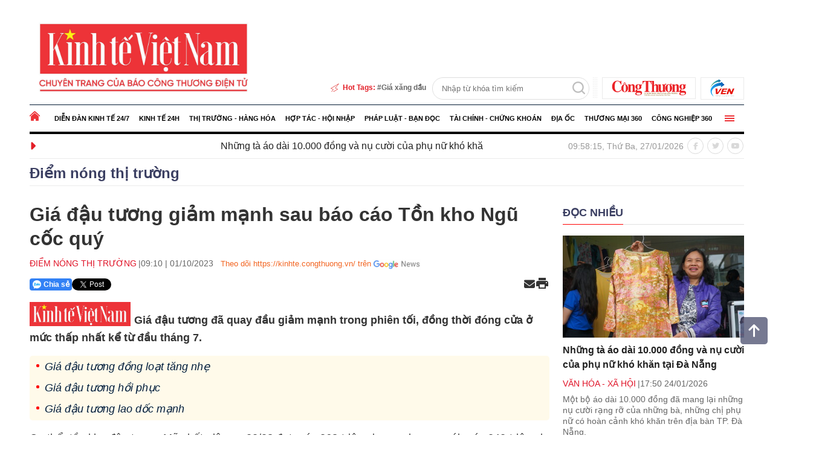

--- FILE ---
content_type: text/html; charset=utf-8
request_url: https://kinhte.congthuong.vn/gia-dau-tuong-giam-manh-sau-bao-cao-ton-kho-ngu-coc-quy-275679.html
body_size: 22275
content:
<!DOCTYPE html><html><head><meta charset="utf-8"><meta content="width=device-width, initial-scale=1, minimum-scale=1, maximum-scale=5, user-scalable=1" name="viewport" /><title>Gi&#225; đậu tương giảm mạnh sau b&#225;o c&#225;o Tồn kho Ngũ cốc qu&#253;</title><title>Giá đậu tương giảm mạnh sau báo cáo Tồn kho Ngũ cốc quý </title><meta http-equiv="REFRESH" content="1800" /><link rel="dns-prefetch" href="https://delivery.congthuong.vn"><link rel="dns-prefetch" href="https://track.congthuong.vn"><link rel="dns-prefetch" href="https://cdn-i2.congthuong.vn"><link rel="dns-prefetch" href="https://cdn-v.congthuong.vn"><link rel="dns-prefetch" href="//www.google-analytics.com" /><link rel="dns-prefetch" href="//www.googletagmanager.com" /><meta name="description" content="Giá đậu tương đã quay đầu giảm mạnh trong phiên tối, đồng thời đóng cửa ở mức thấp nhất kể từ đầu tháng 7."><meta name="keywords" content="thị trường nông sản, Sở Giao dịch Hàng hóa Việt Nam, giá đậu tương, Giá đậu tương giảm mạnh, báo cáo Tồn kho Ngũ cốc quý"><meta name="news_keywords" content="thị trường nông sản, Sở Giao dịch Hàng hóa Việt Nam, giá đậu tương, Giá đậu tương giảm mạnh, báo cáo Tồn kho Ngũ cốc quý"><meta charset="utf-8"><meta content="width=device-width, initial-scale=1, minimum-scale=1, maximum-scale=5, user-scalable=1" name="viewport" /><meta name="tt_category_id" content="353" value="76" /><meta content="Báo Công Thương" property="og:site_name" /><link rel="canonical" href="https://kinhte.congthuong.vn/gia-dau-tuong-giam-manh-sau-bao-cao-ton-kho-ngu-coc-quy-275679.html" /><meta name="p:domain_verify" content="076ca939b2730d9b7a449b28d1b10dcc" /><meta property="fb:app_id" content="979009352473398" /><meta property="og:url" itemprop="url" content="https://kinhte.congthuong.vn/gia-dau-tuong-giam-manh-sau-bao-cao-ton-kho-ngu-coc-quy-275679.html" /><meta property="og:image:secure_url" itemprop="thumbnailUrl" content="https://cdn-i2.congthuong.vn/resize/sEvVqgDWsa-pZrM8YmSWCcUO8n-odiU59VCmtGZEzmo1/stores/news_dataimages/2023/102023/01/07/croped/thumbnail/dau-tuong1120231001074808.jpg" /><meta property="og:image" itemprop="thumbnailUrl" content="https://cdn-i2.congthuong.vn/resize/sEvVqgDWsa-pZrM8YmSWCcUO8n-odiU59VCmtGZEzmo1/stores/news_dataimages/2023/102023/01/07/croped/thumbnail/dau-tuong1120231001074808.jpg" /><meta property="og:image:width" content="600"><meta property="og:image:height" content="315"><meta content="Giá đậu tương giảm mạnh sau báo cáo Tồn kho Ngũ cốc quý" itemprop="headline" property="og:title" /><meta content="Giá đậu tương đã quay đầu giảm mạnh trong phiên tối, đồng thời đóng cửa ở mức thấp nhất kể từ đầu tháng 7." itemprop="description" property="og:description" /><meta content="article" property="og:type" /><meta property="fb:pages" content="162160003904301" /><meta content="news" itemprop="genre" name="medium" /><meta content="vi-VN" itemprop="inLanguage" /><meta content="Điểm nóng thị trường" itemprop="articleSection" /><meta content="Báo Công Thương" itemprop="sourceOrganization" name="source" /><meta content="2023-10-01T09:10:52" itemprop="datePublished" name="pubdate" /><meta content="2023-10-01T09:10:52" itemprop="dateModified" name="lastmod" /><meta content="2023-10-01T07:43:47" itemprop="dateCreated" /><meta property="dable:item_id" content="275679"><meta property="dable:image" content="https://cdn-i2.congthuong.vn/resize/RxD3AW_B_WECiREO-ivZfr8eQiDp9TgYN1v_E7Wbd2k7Wq8qVYswXQ2/stores/news_dataimages/2023/102023/01/07/croped/thumbnail/dau-tuong1120231001074808.jpg"><meta property="dable:author" content="Nguyễn Vy"><meta property="article:section" content="Điểm nóng thị trường"><meta property="article:published_time" content="2023-10-01T09:10:52"><meta name="copyright" content="Công Thương" /><meta name="author" content="Công Thương" /><meta name="robots" content="index, follow" /><meta name="google-site-verification" content="0Ph6eFQZQRH2FR4_oTtjkW1hhJQYkfaPS_7_lRvY5bY"><meta name="geo.region" content="VN-HN" /><meta name="geo.position" content="21.030624;105.782431" /><meta name="ICBM" content="21.030624, 105.782431" /><meta name="revisit-after" content="days"><link rel="alternate" href="https://kinhte.congthuong.vn/gia-dau-tuong-giam-manh-sau-bao-cao-ton-kho-ngu-coc-quy-275679.html" hreflang="vi-VN" /><meta name="twitter:card" value="summary"><meta name="twitter:url" content="https://kinhte.congthuong.vn/gia-dau-tuong-giam-manh-sau-bao-cao-ton-kho-ngu-coc-quy-275679.html"><meta name="twitter:title" content="Giá đậu tương giảm mạnh sau báo cáo Tồn kho Ngũ cốc quý"><meta name="twitter:description" content="Giá đậu tương đã quay đầu giảm mạnh trong phiên tối, đồng thời đóng cửa ở mức thấp nhất kể từ đầu tháng 7."><meta name="twitter:image" content="http://cdn-i2.congthuong.vn/resize/sEvVqgDWsa-pZrM8YmSWCcUO8n-odiU59VCmtGZEzmo1/stores/news_dataimages/2023/102023/01/07/croped/thumbnail/dau-tuong1120231001074808.jpg" /><meta name="twitter:site" content="@C&#244;ng Thương"><meta name="twitter:creator" content="@C&#244;ng Thương"><meta name="server_site" content="1"><script type="application/ld+json">        {"@context":"https://schema.org","@type":"NewsArticle","description":"Giá đậu tương đã quay đầu giảm mạnh trong phiên tối, đồng thời đóng cửa ở mức thấp nhất kể từ đầu tháng 7.","image":"https://cdn-i2.congthuong.vn/resize/th/stores/news_dataimages/2023/102023/01/07/croped/thumbnail/dau-tuong1120231001074808.jpg","author":{"@type":"Person","name":"Nguyễn Vy"},"dateModified":"2023-10-01T09:10:52+07:00","datePublished":"2023-10-01T09:10:52+07:00","headline":"Giá đậu tương giảm mạnh sau báo cáo Tồn kho Ngũ cốc quý","publisher":{"@type":"Organization","url":"https://kinhte.congthuong.vn"}}    </script><script type="application/ld+json">        {"@context":"https://schema.org","@type":"BreadcrumbList","itemListElement":[{"@type":"ListItem","item":{"@type":"Thing","@id":"https://kinhte.congthuong.vn","name":"Trang chủ"},"position":1},{"@type":"ListItem","item":{"@type":"Thing","@id":"https://kinhte.congthuong.vn/diem-nong-thi-truong-353.html","name":"Điểm nóng thị trường"},"position":2},{"@type":"ListItem","item":{"@type":"Thing","@id":"https://kinhte.congthuong.vn/thi-truong-hang-hoa-76.html","name":"Thị trường - Hàng hóa"},"position":3}]}    </script><script type="application/ld+json">{"@context":"https://schema.org","@type":"Organization","name":"Báo Công thương","sameAs":"https://www.facebook.com/baocongthuong","url":"https://kinhte.congthuong.vn","address":{"@type":"PostalAddress","addressCountry":"VN","addressLocality":"Hà Nội City","addressRegion":"Northeast","postalCode":"100000","streetAddress":"Tầng 10-11, Tòa nhà Bộ Công Thương, số 655 Phạm Văn Đồng, Nghĩa Đô, Hà Nội."},"contactPoint":{"@type":"ContactPoint","contactType":"Customer Service","telephone":"0243.936.6400"},"founder":{"@type":"Person","name":"Báo Công thương"},"foundingDate":2013,"logo":"https://cdn-i.congthuong.vn/Content/images/logo-congthuongvn.png"}</script><meta property="article:author" content="https://www.facebook.com/baocongthuong" /><meta property="article:publisher" content="https://www.facebook.com/baocongthuong"><meta name="area_id" value="2"><link rel="icon" href="/favicon/favicon.ico?v=3" type="image/x-icon" /><link rel="shortcut icon" href="/favicon/favicon.ico?v=3" type="image/x-icon" /><link rel="icon" sizes="16x16" href="/favicon/favicon-16x16.png?v=3" type="image/png" /><link rel="icon" sizes="32x32" href="/favicon/favicon-32x32.png?v=3" type="image/png" /><link rel="icon" sizes="96x96" href="/favicon/favicon-96x96.png?v=3" type="image/png" /><link rel="apple-touch-icon" href="/favicon/apple-icon-180x180.png?v=3" /><link rel="apple-touch-icon" sizes="57x57" href="/favicon/apple-icon-57x57.png?v=3" /><link rel="apple-touch-icon" sizes="60x60" href="/favicon/apple-icon-60x60.png?v=3" /><link rel="apple-touch-icon" sizes="72x72" href="/favicon/apple-icon-72x72.png?v=3" /><link rel="apple-touch-icon" sizes="76x76" href="/favicon/apple-icon-76x76.png?v=3" /><link rel="apple-touch-icon" sizes="114x114" href="/favicon/apple-icon-114x114.png?v=3" /><link rel="apple-touch-icon" sizes="120x120" href="/favicon/apple-icon-120x120.png?v=3" /><link rel="apple-touch-icon" sizes="144x144" href="/favicon/apple-icon-144x144.png?v=3" /><link rel="apple-touch-icon" sizes="152x152" href="/favicon/apple-icon-152x152.png?v=3" /><link rel="apple-touch-icon" sizes="180x180" href="/favicon/apple-icon-180x180.png?v=3" /><link rel="icon" sizes="192x192" href="/favicon/android-icon-192x192.png?v=3" /><meta name="msapplication-TileImage" content="/favicon/apple-icon-144x144.png?v=3" /><meta name="msapplication-TileColor" content="#ffffff" /><meta name="theme-color" content="#ffffff" /><script async src="https://www.googletagmanager.com/gtag/js?id=G-EJJCVZBKBE"></script><script>    window.dataLayer = window.dataLayer || [];    function gtag() { dataLayer.push(arguments); }    gtag('js', new Date());    gtag('config', 'G-EJJCVZBKBE');</script><script>var categoryId=null,metaTag=document.querySelector('meta[name="tt_category_id"]'),xhr;metaTag&&(categoryId=metaTag.getAttribute("content"));xhr=new XMLHttpRequest;let api_domain="https://sv.congthuong.vn",url=api_domain+"/NewsV2/GetAdsHeader?categoryId="+categoryId;xhr.open("Get",url,!0);xhr.setRequestHeader("Content-Type","application/x-www-form-urlencoded");xhr.onreadystatechange=function(){var r,u,i,n,t;if(xhr.readyState==4&&xhr.status==200&&(rs=JSON.parse(this.responseText),rs!=null&&rs.HeadValue))for(r=document.createElement("div"),r.innerHTML=rs.HeadValue,u=r.children,i=0;i<u.length;i++)n=u[i],n.tagName==="SCRIPT"?(t=document.createElement("script"),n.src?(t.src=n.src,t.async=!0):t.textContent=n.textContent,document.head.appendChild(t)):document.head.appendChild(n.cloneNode(!0))};xhr.send()</script><link rel="stylesheet" href="https://cdnjs.cloudflare.com/ajax/libs/font-awesome/6.6.0/css/all.min.css" integrity="sha512-Kc323vGBEqzTmouAECnVceyQqyqdsSiqLQISBL29aUW4U/M7pSPA/gEUZQqv1cwx4OnYxTxve5UMg5GT6L4JJg==" crossorigin="anonymous" referrerpolicy="no-referrer" /><style>/* Minification failed. Returning unminified contents.(157,33): run-time error CSS1046: Expect comma, found '0'(157,37): run-time error CSS1046: Expect comma, found '/'(585,47): run-time error CSS1046: Expect comma, found '0'(585,51): run-time error CSS1046: Expect comma, found '/'(586,39): run-time error CSS1046: Expect comma, found '0'(586,43): run-time error CSS1046: Expect comma, found '/' */.siteCenter {    width: 1182px;    margin: 0 auto;}body {    margin: 0;}.header-top {   padding: 5px 0 8px;}.header-flex {    display: flex;    flex-wrap: wrap;    justify-content: space-between;    align-items: flex-end;}.ads-item img {    padding-bottom: 10px;}.banner-top-ads {    display: flex;    justify-content: center;}.fw {    width: 100%;}.lt {    float: left;}a {    text-decoration: none;    color: inherit;    border: none;    transition: 0.25s;}img {    max-width: 100%;    vertical-align: middle;    border: none;}.rt {    float: right;}.link-direction {    border: 1px solid #eaeaea;    float: left;    margin-left: 8px;    padding: 4px 15px;}.logokten {    padding-top: 2px;}.ico-space {    background: url(/Content/img/ico-ba-cham.png) 0 0 repeat-y;    width: 7px;    height: 35px;    margin-left: 6px;}#frmSearch {    width: 258px;    height: 35px;    border: 1px solid #dedede;    float: right;    border-radius: 35px;}    #frmSearch input[type="text"] {        width: calc(94% - 35px);        height: 33px;        float: left;        padding-left: 15px;        line-height: 31px;        background: transparent;    }button, input {    outline: 0;    border: 0;}#frmSearch button[type="submit"] {    background: url(/Content/img/ico-search.png) center 6px no-repeat;    width: 33px;    height: 33px;    float: right;    cursor: pointer;}.hot-tags {    font-size: 12px;    font-weight: 700;    line-height: 1.5;    color: #666;    height: 35px;    line-height: 35px;    margin-right: 10px;}.ico-flashtag {    background: url(/Content/img/ico-flashtag.png) 0 0 no-repeat;    padding-left: 22px;    color: #e31f28;}.link-hottag::before {    content: '#';}.clearfix::after {    content: "";    display: block;    width: 100%;    clear: both;    height: 0;    overflow: hidden;}#nav {    background-color: #fff;}.main-menu {    height: 44px;    color: #000;    border-top: 1px solid #011831;    border-bottom: 4px solid #000;    margin-top: 0;    margin-bottom: 0;}    .main-menu .item-menu:first-child {        padding-left: 0;    }.ico-home {    background: url(/Content/img/ico-home-red.png) 0 10px no-repeat;    width: 17px;    height: 44px;    float: left;}.item-menu {    float: left;    position: relative;}.link-menu {    font-size: 11px;    font-weight: 700;    text-transform: uppercase;    display: block;    line-height: 44px;    padding: 0 8px;}.sub-menu {    display: block;    min-width: 280px;    background-color: #f5f5f5;    position: absolute;    top: 100%;    left: 0;    z-index: 2;    opacity: 0;    transform: rotateX(-90deg);    box-shadow: 0 2px 5px rgb(0 0 0 / 20%);    transform-origin: 0 0;    transition: opacity 0.3s, transform 0.3s;}ol, ul {    list-style: none;    padding-left: 0 !important;}/* Hiển thị sub-menu khi hover vào item-menu */.main-menu .item-menu:hover .sub-menu {    opacity: 1;    transform: rotateX(0deg);}/* Định dạng các mục trong sub-menu */.sub-menu .menu-tab {    color: #000;    padding: 10px;    border-top: 1px solid #ebebeb;    font-weight: 700;    font-size: 14px;    position: relative;}    .sub-menu .menu-tab .gray-51 {        color: #000; /* Màu chữ mặc định là đen */        transition: color 0.3s, padding-left 0.3s;    }    /* Hiệu ứng hover cho từng mục trong sub-menu */    .sub-menu .menu-tab:hover .gray-51 {        padding-left: 25px; /* Dịch sang phải để chừa chỗ cho icon */        color: #ED1D26; /* Chuyển sang màu đỏ */    }    /* Icon trước mỗi mục trong sub-menu */    .sub-menu .menu-tab .gray-51::before {        content: '\f054';        font-weight: 900;        opacity: 0; /* Ẩn icon mặc định */        padding-right: 8px;        position: absolute;        top: 10px;        left: 10px;        transition: opacity 0.3s;    }    /* Hiển thị icon khi hover vào mục trong sub-menu */    .sub-menu .menu-tab:hover .gray-51::before {        opacity: 1; /* Hiện icon */    }.item-menu.rt {    float: right;    padding-right: 0;    margin-top: -44px;}.close-menu {    margin-top: -32px !important;}.ico-bar {    background: url(/Content/img/ico-bar-red.png) 0 center no-repeat;    width: 16px;    height: 44px;    cursor: pointer;}.main-menu::after {    content: '';    display: block;    position: relative;    bottom: -1px;    background-color: #212121;    height: 1px;    width: 100%;}body {    color: #212121;    font-size: 14px;    font-family: Arial, "Helvetica Neue", Helvetica, sans-serif;    line-height: 1.3;}.main-menu-special {    position: absolute;    width: 100%;    background: #f0f0f0;    z-index: 1;    height: calc(100vh - 0px);    display: none;}    .main-menu-special.active {        display: block; /* Hiển thị menu khi có class 'active' */    }.navigation {    max-height: calc(100vh - 40px);    height: 100%;    overflow-y: clip;    padding-bottom: 30px;}.main-menu-item:nth-child(5n+1) {    clear: both;}.main-menu-item {    width: 20%;    float: left;    margin: 5px 0;}    .main-menu-item a {        width: 100%;        float: left;        font-size: 15px;        line-height: 24px;    }.navigation-link {    font-weight: 700;}.main-menu .item-menu:hover .ico-home, .main-menu .item-menu:hover .ico-bar {    background-color: transparent;}.close-menu {    display: none; /* Ẩn nút đóng ban đầu */    cursor: pointer;    font-size: 20px;}.ico-close {    background: unset;    padding-right: 18px;    margin-top: 5px;    margin-right: 5px;    color: red;}    .ico-close::before {        content: '\f00d';        font-weight: 900;        font-size: 18px;    }.header-info {    border-bottom: 1px solid #ebebeb;}.latest-news {    margin: 10px 0;    position: relative;}.latest-news {    width: 750px;}.marquee-head {    font-size: 20px;    color: #e31f28;    position: absolute;    left: 0;    top: 50%;    transform: translateY(-50%);}.marquee-links {    float: left;    margin-left: 20px;    overflow: hidden;}    .marquee-links a {        font-size: 16px;        margin-right: 60px;        font-weight: 500;    }.main-menu-special {    position: relative; /* Hoặc position: absolute tùy thuộc vào bố cục */    z-index: 1000; /* Giá trị z-index cao để đảm bảo nổi lên trên */}.social-page {    width: 100px;    margin: 6px 0;}    .social-page a {        color: #d9d9d9;        width: 25px;        height: 25px;        border-radius: 50%;        border: 1px solid #d9d9d9;        float: left;        text-align: center;        line-height: 27px;        font-size: 12px;        margin-left: 6px;            }#footer {    background: #f4c7a8;}.footer-info {    padding: 30px 0;}.f-flex {    display: flex;    justify-content: flex-start;    align-items: flex-start;}.footer-logo {    width: 226px;    margin-right: 30px;}.footer-img img {    mix-blend-mode: multiply;}.footer-content p {    font-size: 14px;}.cms {    font-size: 14px;    color: #999;    padding: 14px 0;    border-top: 1px solid #d7d7d7;    display: block;}.goTop:hover {    opacity: .9;}.goTop {    width: 45px;    height: 45px;    line-height: 45px;    background: #3b3f62;    opacity: .7;    border-radius: 5px;    font-size: 24px;    display: none;    position: fixed;    bottom: 150px;    right: 10px;    cursor: pointer;    z-index: 999;    text-align: center;    color: #fff;}.banner-top-ads {   width: 100%;   max-width: 1144px;   margin: 0 auto;   padding: 10px 0;}.menu-pc {    display: block;}.menu-mb {    display: none;}ins[data-platform="1"] {    display: block;}ins[data-platform="2"] {    display: none;}.baner-mb {    display: none;}.baner-pc {    display: block;}@media (max-width: 970px) {    .menu-pc {        display: none;    }    .main-menu {        border-top: 0px solid #011831;        border-bottom: 0px solid #000;    }    ins[data-platform="1"] {        display: none;    }    ins[data-platform="2"] {        display: block;    }    .baner-mb {        display: block;    }    .baner-pc {        display: none !important;    }    .menu-mb {        display: block;    }    .header-top {        border-bottom: 1px solid #f3f3f3;        padding: 9px 0;        color: #9e9e9e;    }    body {        margin: 0;    }    .menu-body {        max-height: 850px; /* Adjust height as needed */        overflow-y: auto;        overflow-x: hidden;        scrollbar-width: thin; /* For Firefox */        scrollbar-color: #888 #f1f1f1; /* For Firefox */    }        /* Custom scrollbar for WebKit browsers (Chrome, Safari) */        .menu-body::-webkit-scrollbar {            width: 8px;        }    .wrapper {        padding: 0 10px;    }    .direction, .logo-main {        margin-top: 21px;        text-align: center;    }        .direction a:first-child {            margin-left: 0;        }        .direction a {            border: 1px solid #eaeaea;            display: inline-block;            height: 40px;            padding: 4px 20px;            margin-left: 6px;            margin-bottom: 12px;        }    .goTop{        display: none !important;    }    .link-direction img {        display: block;    }    .link-direction img {        display: block;    }    .link-direction {        float: inherit;    }    .header-navigation {        background-color: #fff;        border-top: 1px solid #011831;        border-bottom: 4px solid #000;        height: 46px;        line-height: 46px;        position: relative;    }    .ico-home {        background: url(/Content/img/ico-mb-home.png) 0 12px no-repeat;        width: 32px;        height: 46px;        float: left;    }        .ico-home::after {            content: '|';            color: #c2c2c2;            float: right;            position: relative;            top: -2px;        }    .main-menu {        float: left;        overflow-x: scroll;        width: calc(100% - 100px);        white-space: nowrap;        margin-top: 0;        margin-bottom: 0;    }    .item-menu {        display: inline-block;    }    .link-menu {        color: #000;        text-transform: uppercase;        font-weight: 700;        padding: 0 10px;        font-family: 'UTM_Avo', sans-serif;        font-weight: 700;        font-size: 13px;    }    .main-menu .item-menu:not(:first-child)::before {        content: '|';        color: #c2c2c2;        float: left;        position: relative;        top: -2px;    }    .dropsearch, .dropdown {        float: left;        line-height: 0;    }    .ico-search {        background: url(/Content/img/ico-search.png) center center no-repeat;        width: 36px;        height: 46px;        display: inline-block;        font-size: 0;        line-height: 0;    }    #frmSearch {        display: none;        padding: 10px;        position: absolute;        top: 100%;        left: 0;        right: 0;        z-index: 10;        background-color: #f7f7f7;        -webkit-box-shadow: 0 1px 6px 0 rgb(0 0 0 / 12%);        box-shadow: 0 1px 6px 0 rgb(0 0 0 / 12%);    }        #frmSearch input[type="text"] {            width: calc(100% - 70px);            float: left;            background: #fff;            height: 34px;            padding: 0px 5px;        }    button, input {        outline: 0;        border: 0;    }    #frmSearch button[type="submit"] {        color: #fff;        border: none;        border-left-color: #eee;        border-top-right-radius: 3px;        border-bottom-right-radius: 3px;        float: right;        width: 70px;        height: 34px;        line-height: 34px;        text-align: center;        background: #999;    }    .ico-navbar {        background: url(/Content/img/ico-mb-navbar.png) right center no-repeat;        width: 30px;        height: 46px;        display: inline-block;        float: right;    }    .header-navigation::after {        content: '';        display: block;        position: relative;        bottom: -1px;        background-color: #212121;        height: 1px;        width: 100%;    }    .header-hots {        padding: 9px 0 4px;        border-bottom: 1px solid #ebebeb;    }    .hot-tags {        font-size: 12px;        font-weight: 700;        line-height: 1.5;        color: #666;        height: 35px;        line-height: 35px;        margin-right: 10px;        width: calc(100% - 110px);        overflow-x: scroll;        white-space: nowrap;        font-size: 16px;    }    .ico-flashtag {        background: url(/Content/img/ico-flashtag.png) 0 0 no-repeat;        padding-left: 22px;        color: #e31f28;    }    .link-hottag::before {        content: '#';    }    .show_main_menu .menu-list {        -webkit-transform: translate(0);        -ms-transform: translate(0);        -o-transform: translate(0);        transform: translate(0);    }    .menu-list {        width: 100%;        background: #fff;        position: fixed;        top: 0;        left: 0;        bottom: 0;        z-index: 2247483647;        will-change: transform;        -moz-transition: .4s;        -o-transition: .4s;        -webkit-transition: .4s;        transition: .4s;        transform: translate(-100%);    }        .menu-list.open {            transform: translate(0);        }    .menu-header {        position: relative;        padding: 7px 0;        border-bottom: 1px solid #eee;        position: relative;    }    .head-logo {        padding: 10px;        display: flex;        justify-content: space-between;        align-items: center;        position: relative;    }        .head-logo .logo {            width: 100%;            margin: 0 auto;            max-width: 75%;            text-align: center;        }    .close-button {        position: absolute;        top: 0;        right: 0;        font-size: 24px;        height: 40px;        width: 40px;        text-align: center;        line-height: 40px;    }    .menu-header .close-button i {        color: #da1a20;    }    .menu-list .menu-body {        scroll-behavior: smooth;        -ms-overflow-style: -ms-autohiding-scrollbar;        overflow: scroll;        z-index: 9999;        height: calc(100% - 100px);        width: 100%;        float: left;        text-align: left;        background-color: #f0f0f0;    }    .nav-main-menu .nav-menu:first-child {        border-top: 0;    }    li.nav-menu {        border-top: 1px solid #ebebeb;    }    a.link-nav {        font-weight: 700;    }    a.link-nav, .sub-nav-item {        display: block;        padding: 10px 0;        color: #3b3f62;        margin-left: 10px;    }    li.sub-nav-item {        position: relative;        padding-left: 15px;        border-top: 1px solid #ebebeb;        font-size: 14px;    }    a.sub-nav-link::before {        content: '\f054';        font-family: 'Font Awesome 6 Free';        font-weight: 900;        color: #3b3f62;        font-size: 12px;        position: absolute;        top: 12px;        left: 0px;    }    .sub-nav-menu {        margin-left: 10px;    }    .item-menu {        float: none;        position: initial;    }    #footer {        background: #f4c7a8;    }    .footer-info {        padding: 20px 0;    }    .link-menu {        display: inline;    }    .footer-logo img {        mix-blend-mode: multiply;    }    .footer-content p {        padding-bottom: 10px;    }    .cms {        font-size: 14px;        color: #999;        padding: 14px 0;        border-top: 1px solid #d7d7d7;        display: block;    }    .header-navigation {        transition: transform 0.3s ease-in-out;    }        /* Khi cuộn lên, menu sẽ cố định */        .header-navigation.nav-fixed {            position: fixed;            top: 0;            left: 0;            width: 100%;            z-index: 1000;            background: #fff; /* Điều chỉnh nếu cần */            box-shadow: 0 2px 5px rgba(0, 0, 0, 0.2);            transform: translateY(0);        }        /* Khi menu được cố định */        .header-navigation.nav-fixed {            position: fixed;            top: 0;            left: 0;            width: 100%;            z-index: 1000;            background-color: #fff;            box-shadow: 0 2px 5px rgba(0, 0, 0, 0.2);            transform: translateY(0);            /* Loại bỏ border và background */            border-top: none;            border-bottom: none;        }            .header-navigation.nav-fixed::after {                background-color: transparent; /* Ẩn đường viền dưới */            }    body {        color: #212121;        font-size: 14px;        font-family: Arial, "Helvetica Neue", Helvetica, sans-serif;        line-height: 1.3;    }    .article-detail-content span {        font-family: Arial, "Helvetica Neue", Helvetica, sans-serif !important;    }    *,    *::before,    *::after {        box-sizing: border-box;    }    .f-flex {        flex-direction: column;        padding: 0 10px;    }    .footer-logo {        width: 100%;    }    .footer-content p {        padding-bottom: 0;        margin-top: 0 !important;    }    .siteCenter {        width: 100% !important;    }}</style><script>function setCookie(n,t,i){var r=new Date,u;r.setTime(r.getTime()+i*864e5);u="expires="+r.toUTCString();document.cookie=n+"="+t+"; "+u+";path=/;"}function getCookie(n){for(var t,r=n+"=",u=document.cookie.split(";"),i=0;i<u.length;i++){for(t=u[i];t.charAt(0)==" ";)t=t.substring(1);if(t.indexOf(r)==0)return t.substring(r.length,t.length)}return""}function AjaxPost(n,t,i){var r=new XMLHttpRequest;r.open("POST",n,!0);r.setRequestHeader("Content-Type","application/x-www-form-urlencoded");r.onreadystatechange=function(){if(r.readyState==4&&r.status==200){if(typeof i!="function")return!1;if(this.responseText!=null){let n=JSON.parse(this.responseText);i(n)}else i()}};r.send(t)}function AjaxGet(n,t){var i=new XMLHttpRequest;i.open("GET",n,!0);i.setRequestHeader("Content-Type","application/x-www-form-urlencoded");i.onreadystatechange=function(){if(i.readyState==4&&i.status==200){if(typeof t!="function")return!1;t(this.responseText)}};i.send()}function qs(n){return document.querySelector(n)}function qa(n){return document.querySelectorAll(n)}function isInViewport(n){const t=n.getBoundingClientRect();let i=t.height;return t.top+i>=0&&t.left>=0&&t.bottom-i<=(window.innerHeight||document.documentElement.clientHeight)&&t.right<=(window.innerWidth||document.documentElement.clientWidth)}function isDescendant(n,t){for(var i=t.parentNode;i!=null;){if(i==n)return!0;i=i.parentNode}return!1}function formatdatetime(n){var t=new Date(n),i=t.getHours(),r=t.getMinutes(),u=t.getDate(),f=t.getMonth()+1,e=t.getFullYear();return(i<=9?"0"+i:i)+":"+(r<=9?"0"+r:r)+" "+(u<=9?"0"+u:u)+"/"+(f<=9?"0"+f:f)+"/"+e}function imgParam(){return"[data-uri]"}common={dateToStringCountHour:function(n){var o=new Date,s=new Date(n),i,r,u,f,e;const t=Math.abs(o-s);return(i=Math.floor(t/315576e5),i>0)?i+" năm trước":(r=Math.floor(t/26298e5),r>0)?r+" tháng trước":(u=Math.floor(t/864e5),u>0)?u+" ngày trước":(f=Math.floor(t/36e5),f>0)?f+" giờ trước":(e=Math.floor(t/6e4),e>0?e+" phút trước":"vừa xong")},deleteCookie:function(n){document.cookie=n+"=; expires=Thu, 01 Jan 1970 00:00:00 UTC; path=/;"},getIdClient:function(){let n=-1,t=getCookie("ui");if(t!=""&&t!=null){let i=JSON.parse(t);n=i.Id}else{let t=getCookie("g_ui");if(t!=""&&t!=null){let i=JSON.parse(t);n=i.Id}}return n},getUserNameClient:function(){let n="",t=getCookie("ui");if(t!=""&&t!=null){let i=JSON.parse(t);n=i.Name}else{let t=getCookie("g_ui");if(t!=""&&t!=null){let i=JSON.parse(t);n=i.Name}}return n},changeUserCookie:function(n){let t=getCookie("ui");if(t==""||t==null){let t=getCookie("g_ui");if(t!=""&&t!=null){let i=JSON.parse(t),r=i.Id,u={Name:n,Id:r},f=JSON.stringify(u);setCookie("g_ui",f,365)}}}};String.prototype.replaceAll=function(n,t){var i=this;return i.split(n).join(t)}</script></head><body data-page="detail" data-ads="353"      class="load-news-detail isads google-anno-skip"      data-ca che="1252"      data-cachemenu="vs121627260121"      data-contenttype="0"      data-api="https://sv.congthuong.vn"      data-live="https://live.congthuong.vn"      data-area="2"      data-delivery="https://delivery.congthuong.vn"      data-userid="-1"      data-clientuser="9b5b5361-a315-4ed2-8609-a504636a2502"      data-tracking="https://track.congthuong.vn"      data-rootdomain="kinhte.congthuong.vn"      data-image="https://cdn-i2.congthuong.vn"      data-video="https://cdn-v.congthuong.vn"><span class="goTop" style="display: inline;"><i class="fas fa-arrow-up"></i></span><div class="webpage pc-home"><div class="menu-pc"><div class="banner-top-ads"><div class="ads-item lh0 baner-pc" data-zone="top_banner_kt"><ins data-ad="bs" data-platform="1" data-zone="top_banner_kt" data-width=1144 data-height=144></ins><script data-zone="top_banner_kt">(adsbs = window.adsbs || []).push();</script></div></div><header id="header"><div class="siteCenter"><div class="header-top header-flex fw clearfix"><div class="header-logo lt" style=" margin-top: 0; margin-bottom: 0;"><a class="logo" href="/" title="Kinh tế Việt Nam"><img src="/Content/img/logo1.png" style="height:140px !important" alt="Kinh tế Việt Nam"></a></div><div class="header-module rt"><div class="direction rt"><a class="link-direction logoct" href="https://congthuong.vn/" target="_blank"><img src="/Content/img/logo-congthuong.vn.svg" style="height:26px !important" alt="congthuong.vn"></a><a class="link-direction logokten" href="https://ven.congthuong.vn/" target="_blank"><img src="/Content/img/logoKTVNEN.png" alt="ven.vn"></a></div><span class="ico-space rt"></span><form id="frmSearch" action="/search_enginer.html?p=" method="post"><input type="text" onkeypress="return enter_search_q(event);" name="q" value="" placeholder="Nhập từ khóa tìm kiếm"><button type="submit" value="" onclick="return submit_search_q();"></button></form><div class="hot-tags rt"><span class="ico-flashtag">Hot Tags: </span><a class="link-hottag" href="https://kinhte.congthuong.vn/tag/gia-xang-dau-251.tag">Giá xăng dầu</a></div></div></div></div><nav class="nav"><div class="zone-menu h38 menu-tab-pc" data-zone="menu_tab_pc"></div><div class="zone-menu" data-zone="menu_ex_pc"></div></nav><div class="siteCenter"><div class="header-info fw clearfix"><div class="latest-news lt"><span class="marquee-head lt"><i class="fa-solid fa-caret-right"></i></span><marquee class=" marquee-links" onmouseover="this.stop();" onmouseout="this.start();"><a href="/nhung-ta-ao-dai-10-000-dong-va-nu-cuoi-cua-phu-nu-kho-khan-tai-da-nang-440460.html"> Những tà áo dài 10.000 đồng và nụ cười của phụ nữ khó khăn tại Đà Nẵng</a><a href="/xuat-khau-rau-qua-cua-viet-nam-huong-den-muc-tieu-10-ty-usd-440462.html"> Xuất khẩu rau quả của Việt Nam hướng đến mục tiêu 10 tỷ USD</a><a href="/hoc-gia-my-latinh-dai-hoi-xiv-mo-ra-ky-nguyen-phat-trien-moi-440458.html"> Học giả Mỹ - Latinh: Đại hội XIV mở ra kỷ nguyên phát triển mới</a><a href="/tong-bi-thu-to-lam-chu-tri-hop-bao-quoc-te-cong-bo-ket-qua-dai-hoi-xiv-cua-dang-440396.html"> Tổng Bí thư Tô Lâm chủ trì họp báo quốc tế công bố kết quả Đại hội XIV của Đảng</a><a href="/dai-hoi-xiv-cua-dang-thanh-cong-rat-tot-dep-440397.html"> Đại hội XIV của Đảng thành công rất tốt đẹp</a></marquee></div><div class="social-page rt"><a href=""><i class="fa-brands fa-facebook-f"></i></a><a href=""><i class="fa-brands fa-twitter"></i></a><a href=""><i class="fa-brands fa-youtube"></i></a></div><span class="rt timeGMT" style="line-height: 40px; color: #999; font-size: 14px;">Thứ hai 10/03/2025 16:32</span></div></div></header></div><div class="menu-mb"><header id="header"><div class="header-top fw clearfix"><div class="wrapper"><span class="lt date">Hôm nay: Thứ năm 20/03/2025 14:53</span><a class="ico-desktop rt" href="#"><i class="fa-solid fa-desktop"></i></a></div></div><div class="ads-item lh0 baner-mb" data-zone="top_mb_banner_kt"><ins data-ad="bs" data-platform="2" data-zone="top_mb_banner_kt" data-width=300 data-height=250></ins><script data-zone="top_mb_banner_kt">(adsbs = window.adsbs || []).push();</script></div><div class="header-logo fw clearfix"><div class="wrapper"><div class="logo-main"><a href="/" title="Kinh tế Việt Nam"><img src="/Content/img/logokt.png" alt="Kinh tế Việt Nam" height="65"></a></div><div class="direction fw clearfix"><a class="link-direction logoct" href="https://congthuong.vn/" target="_blank"><img src="/Content/img/logo-congthuong.svg" height="26" alt="congthuong.vn"></a><a class="link-direction logokten" href="https://ven.congthuong.vn/" target="_blank"><img src="/Content/img/logoKTVNENmb.png" alt="ven.vn"></a></div></div></div><div class="header-navigation fw clearfix" id="navigation"><div class="wrapper"><a class="ico-home" href="/" title="Kinh tế Việt Nam"></a><ul class="main-menu jq-system-menu clearfix"><li class="item-menu "><a class="link-menu " href="https://kinhte.congthuong.vn/dien-dan-kinh-te-247">Diễn đàn kinh tế 24/7</a></li><li class="item-menu "><a class="link-menu " href="https://kinhte.congthuong.vn/kinh-te-24h">Kinh tế 24h</a></li><li class="item-menu "><a class="link-menu " href="https://kinhte.congthuong.vn/thi-truong-hang-hoa">Thị trường - Hàng hóa</a></li><li class="item-menu "><a class="link-menu " href="https://kinhte.congthuong.vn/hop-tac-hoi-nhap">Hợp tác - Hội nhập</a></li><li class="item-menu "><a class="link-menu " href="https://kinhte.congthuong.vn/phap-luat-ban-doc">Pháp luật - Bạn đọc</a></li><li class="item-menu "><a class="link-menu " href="https://kinhte.congthuong.vn/tai-chinh-chung-khoan">Tài chính - Chứng khoán</a></li><li class="item-menu "><a class="link-menu " href="https://kinhte.congthuong.vn/dia-oc">Địa ốc</a></li><li class="item-menu "><a class="link-menu " href="https://kinhte.congthuong.vn/thuong-mai-360">Thương mại 360</a></li><li class="item-menu "><a class="link-menu " href="https://kinhte.congthuong.vn/cong-nghiep-360">Công nghiệp 360</a></li></ul><div class="dropsearch"><span class="ico-search"></span><form id="frmSearch" action="/search_enginer.html?q=" method="post"><input type="text" onkeypress="return enter_search_q(event);" name="q" value="" placeholder="Nhập từ khóa tìm kiếm"><button type="submit" value="" onclick="return submit_search_q();">Tìm kiếm</button></form></div><div class="dropdown"><span class="ico-navbar"></span></div></div></div><nav class="menu-list"><div class="zone-menu" data-zone="zone_menu_ex_moblie"></div></nav><div class="header-hots fw clearfix"><div class="wrapper"><div class="hot-tags lt"><span class="ico-flashtag">Hot Tags: </span><a class="link-hottag" href="https://kinhte.congthuong.vn/tag/gia-xang-dau-251.tag">Giá xăng dầu</a></div></div></div></header></div><input type="hidden" id="idAricle" value="275679" /><input type="hidden" id="cateId" value="353" /><div class="bx-breadcrumb fw clearfix"><div class="siteCenter"><ul class="breadcrumb ul-set-menu"><li class="bre-item"><a title="Điểm nóng thị trường">Điểm nóng thị trường</a></li></ul></div></div><div class="ads-item lh0 baner-mb" data-zone="detail_mb_banner_kt_1"><ins data-ad="bs" data-platform="2" data-zone="detail_mb_banner_kt_1" data-width=300 data-height=250></ins><script data-zone="detail_mb_banner_kt_1">(adsbs = window.adsbs || []).push();</script></div><main id="main"><div class="layout-body"><div class="siteCenter"><div class="bx-grid-body fw clearfix"><div class="col-left lt" style="margin-top: -30px;"><div class="bx-detail fw clearfix"><p class="article-detail-subtitle"></p><h1 class="article-detail-title">Giá đậu tương giảm mạnh sau báo cáo Tồn kho Ngũ cốc quý</h1><div class="article-meta fw clearfix"><a class="article-cate lt" title="Điểm nóng thị trường">Điểm nóng thị trường</a><span class="article-publish lt"><span class="format_time">09:10</span> | <span class="format_date">01/10/2023</span></span><a class="ico-google-new lt" target="_blank" href="https://kinhte.congthuong.vn/">Theo dõi https://kinhte.congthuong.vn/ trên</a></div><div id="social-share"></div><div class="article-detail-desc fw clearfix">Giá đậu tương đã quay đầu giảm mạnh trong phiên tối, đồng thời đóng cửa ở mức thấp nhất kể từ đầu tháng 7.</div><div class="article-detail-content clearfix"><div class="__MASTERCMS_CONTENT fw clearfix"><table class="__MB_ARTICLE_A __MB_ARTICLE_EMBED_VALID_BOX"><tbody><tr><td align="left"><a href="https://kinhte.congthuong.vn/gia-dau-tuong-dong-loat-tang-nhe-271787.html" title="Giá đậu tương đồng loạt tăng nhẹ">Giá đậu tương đồng loạt tăng nhẹ</a><a href="https://kinhte.congthuong.vn/gia-dau-tuong-hoi-phuc-273643.html" title="Giá đậu tương hồi phục">Giá đậu tương hồi phục</a><a href="https://kinhte.congthuong.vn/gia-dau-tuong-lao-doc-manh-274391.html" title="Giá đậu tương lao dốc mạnh">Giá đậu tương lao dốc mạnh</a></td></tr></tbody></table><p style="text-align: justify;">Cụ thể, tồn kho đậu tương Mỹ chốt niên vụ 22/23 đạt mức 268 triệu giạ, cao hơn so với mức 242 triệu giạ dự đoán trung bình và khá sát với mức cao nhất trong khoảng dự đoán. Theo báo cáo Grain Stocks, diện tích thu hoạch niên vụ 22/23 được USDA điều chỉnh lên 86,2 triệu mẫu và năng suất cũng tăng một chút so với mức ước tính 49,5 giạ/mẫu trước đó. Những con số trên là nguyên nhân khiến cho nguồn cung ước tính nới lỏng hơn, đồng thời dẫn tới việc tồn kho đầu niên vụ 23/24 cũng sẽ tăng lên. Theo đó, đây là yếu tố đã thúc đẩy lực bán mạnh mẽ đối với đậu tương trong phiên tối và khiến giá kết phiên lao dốc gần 2%.</p><table class="MASTERCMS_TPL_TABLE"><tbody><tr><td style="text-align: justify;"><img alt="Ảnh minh họa" border="0" class="__img_mastercms lazy" id="549080" src="[data-uri]" stock_attr="0" style="max-width:100%; padding:0px; margin:0px;" title="Ảnh minh họa" data-src="https://cdn-i2.congthuong.vn/stores/news_dataimages/2023/102023/01/07/in_article/dau-tuong1120231001074808.jpg?rt=20231001074809" data-index="0"></td></tr><tr><td>Ảnh minh họa</td></tr></tbody></table><p style="text-align: justify;">Trong khi đó, 2 mặt hàng thành phẩm của đậu tương cũng ghi nhận mức giảm mạnh trong phiên ngày 29/9, đặc biệt là khô đậu. Giá khô đậu hợp đồng kỳ hạn tháng 12 sụt giảm 2,63%, mức giảm mạnh nhất được ghi nhận kể từ giữa tháng 8. Đối với dầu đậu, giá mặt hàng này tiếp tục nối dài đà suy yếu của phiên trước đó khi đóng cửa giảm mạnh 1,9%. Bên cạnh việc chịu ảnh hưởng đà giảm chung của nhóm <a class="__MB_LINK_IN_ARTICLE" href="https://tacnghiep.congthuong.vn/chu-de/nong-san.topic" title="Xem thêm tin về nông sản">nông sản</a>, việc tiến độ thu hoạch ở Ukraine đang diễn ra tương đối tốt đã góp phần gây sức ép đến giá mặt hàng này.</p><p style="text-align: justify;">Đối với triển vọng <a class="__MB_LINK_IN_ARTICLE" href="https://tacnghiep.congthuong.vn/chu-de/xuat-khau.topic" title="Xem thêm tin về xuất khẩu">xuất khẩu</a>, cơ quan Dịch vụ Thời tiết Quốc gia (NWS) mới đây cho biết một đoạn quan trọng của hạ lưu sông Mississippi trong tuần này đã giảm xuống chỉ còn vài inch so với mức thấp nhất từ trước đến nay. Mực nước sông Mississippi dự kiến sẽ vẫn ở gần mức thấp lịch sử ngay cả khi mùa xuất khẩu ngũ cốc cao điểm của <a class="__MB_LINK_IN_ARTICLE" href="https://tacnghiep.congthuong.vn/chu-de/thi-truong-my.topic" title="Xem thêm tin về Mỹ">Mỹ</a> đang diễn ra. Điều này đã làm chậm hoạt động vận chuyển các lô hàng đậu tương trong những tuần gần đây, từ đó làm dấy lên lo ngại đối với hoạt động bán hàng xuất khẩu nông sản tại Mỹ. Đây cũng là yếu tố góp phần tác động “bearish” đến giá đậu tương CBOT trong phiên vừa rồi.</p></div><div class="article-detail-author clearfix"><b>Nguyễn Vy                                </b></div><div class="article-detail-source clearfix"></div></div></div><div class="ads-item lh0 baner-mb" data-zone="detail_mb_banner_kt_2"><ins data-ad="bs" data-platform="2" data-zone="detail_mb_banner_kt_2" data-width=300 data-height=250></ins><script data-zone="detail_mb_banner_kt_2">(adsbs = window.adsbs || []).push();</script></div><div class="article-tag mt25 fw clearfix"><span>Tags:</span><div class="article-keyword fw clearfix"><a href="/tag/thi-truong-nong-san-13249.tag" title="thị trường n&#244;ng sản">thị trường n&#244;ng sản</a><a href="/tag/so-giao-dich-hang-hoa-viet-nam-25219.tag" title="Sở Giao dịch H&#224;ng h&#243;a Việt Nam">Sở Giao dịch H&#224;ng h&#243;a Việt Nam</a><a href="/tag/gia-dau-tuong-100299.tag" title="gi&#225; đậu tương">gi&#225; đậu tương</a><a href="/tag/gia-dau-tuong-giam-manh-133929.tag" title="Gi&#225; đậu tương giảm mạnh">Gi&#225; đậu tương giảm mạnh</a><a href="/tag/bao-cao-ton-kho-ngu-coc-quy-133930.tag" title="b&#225;o c&#225;o Tồn kho Ngũ cốc qu&#253;">b&#225;o c&#225;o Tồn kho Ngũ cốc qu&#253;</a></div></div><div id="user-comment" class="category mt25 clearfix"><div class="__API_WIDGET" data-type="user_comments" data-url="#"><div class="box-reply fw lt clearfix"><a name="view_comments"></a><form id="__MB_ARTICLE_COMMENTS_FORM69db7a12bbcf8baf8195d2276a0b8afa" name="__MB_ARTICLE_COMMENTS_FORM"><div class="article-comment fw lt clearfix"><div class="title fw lt clearfix"><span>Bình luận</span></div><div class="box-comment fw lt clearfix"><p class="content"><textarea name="__comment" class="__comment" placeholder="Nhập ý kiến của bạn vào đây. Tối thiểu 10 từ, gõ tiếng Việt có dấu. Mọi bình luận và ý kiến chúng tôi giữ quyền biên tập và đăng tải."></textarea></p><button class="__MB_ACTION_POST_COMMENT" data-type="user_comments" data-item="69db7a12bbcf8baf8195d2276a0b8afa" href="#" type="button">Gửi bình luận</button><div class="__MB_CONTENT_EMPTY" id="__MB_CONTENT_EMPTY_ROOT"></div></div></div></form></div></div></div><div class="ads-item lh0 baner-mb" data-zone="detail_mb_banner_kt_3"><ins data-ad="bs" data-platform="2" data-zone="detail_mb_banner_kt_3" data-width=300 data-height=250></ins><script data-zone="detail_mb_banner_kt_3">(adsbs = window.adsbs || []).push();</script></div><div class="ads-item lh0 baner-mb" data-zone="detail_mb_banner_kt_4"><ins data-ad="bs" data-platform="2" data-zone="detail_mb_banner_kt_4" data-width=300 data-height=250></ins><script data-zone="detail_mb_banner_kt_4">(adsbs = window.adsbs || []).push();</script></div><div class="banner-top-ads baner-pc"><div class="ads-item lh0" data-zone="top_banner_kt_1"><ins data-ad="bs" data-platform="1" data-zone="top_banner_kt_1" data-width=1144 data-height=144></ins><script data-zone="top_banner_kt_1">(adsbs = window.adsbs || []).push();</script></div></div><div class="same-cate "></div><div class="trend-detail "></div></div><div class="col-right"><div class="bx-cat-readest fw clearfix"><div class="bx-cat-name fw clearfix"><h2 class="bx-cat-title lt"><span class="bx-cat-link">            Đọc nhiều        </span></h2></div><div class="bx-cat-content"><div class="article"><a class="article-image" href="/nhung-ta-ao-dai-10-000-dong-va-nu-cuoi-cua-phu-nu-kho-khan-tai-da-nang-440460.html" title="Những tà áo dài 10.000 đồng và nụ cười của phụ nữ khó khăn tại Đà Nẵng"><img alt="Những tà áo dài 10.000 đồng và nụ cười của phụ nữ khó khăn tại Đà Nẵng" class="lazy"                                                   data-src="https://cdn-i2.congthuong.vn/resize/me/upload/2026/01/24/dsc08747-16050891.JPG"                         src="[data-uri]"></a><h3 class="article-title"><a class="article-link" data-icon="9" href="/nhung-ta-ao-dai-10-000-dong-va-nu-cuoi-cua-phu-nu-kho-khan-tai-da-nang-440460.html" title="Những tà áo dài 10.000 đồng và nụ cười của phụ nữ khó khăn tại Đà Nẵng">                        Những tà áo dài 10.000 đồng và nụ cười của phụ nữ khó khăn tại Đà Nẵng                    </a></h3><div class="article-meta"><a class="article-cate" href="/van-hoa-xa-hoi">Văn h&#243;a - X&#227; hội</a><span class="article-publish"><span class="format_time">17:50 24/01/2026</span></span></div><div class="article-desc">Một bộ áo dài 10.000 đồng đã mang lại những nụ cười rạng rỡ của những bà, những chị phụ nữ có hoàn cảnh khó khăn trên địa bàn TP. Đà Nẵng.</div></div><div class="article"><a class="article-image" href="/xuat-khau-rau-qua-cua-viet-nam-huong-den-muc-tieu-10-ty-usd-440462.html" title="Xuất khẩu rau quả của Việt Nam hướng đến mục tiêu 10 tỷ USD"><img alt="Xuất khẩu rau quả của Việt Nam hướng đến mục tiêu 10 tỷ USD" class="lazy"                                                   data-src="https://cdn-i2.congthuong.vn/resize/me/upload/2026/01/24/xuat-khau-rau-qau-16174767.png"                         src="[data-uri]"></a><h3 class="article-title"><a class="article-link" data-icon="0" href="/xuat-khau-rau-qua-cua-viet-nam-huong-den-muc-tieu-10-ty-usd-440462.html" title="Xuất khẩu rau quả của Việt Nam hướng đến mục tiêu 10 tỷ USD">                        Xuất khẩu rau quả của Việt Nam hướng đến mục tiêu 10 tỷ USD                    </a></h3><div class="article-meta"><a class="article-cate" href="/thuong-mai-360">Thương mại 360</a><span class="article-publish"><span class="format_time">17:06 24/01/2026</span></span></div><div class="article-desc">Kim ngạch xuất khẩu rau quả năm 2025 đã tăng trưởng tích cực và đạt kỷ lục gần 8,56 tỷ USD. Xuất khẩu rau quả có thể đạt từ 9 đến 10 tỷ USD năm 2026.</div></div><div class="article"><a class="article-image" href="/hoc-gia-my-latinh-dai-hoi-xiv-mo-ra-ky-nguyen-phat-trien-moi-440458.html" title="Học giả Mỹ - Latinh: Đại hội XIV mở ra kỷ nguyên phát triển mới"><img alt="Học giả Mỹ - Latinh: Đại hội XIV mở ra kỷ nguyên phát triển mới" class="lazy"                                                   data-src="https://cdn-i2.congthuong.vn/resize/me/upload/2026/01/24/anh-dai-dien-video-2-15215013.png"                         src="[data-uri]"></a><h3 class="article-title"><a class="article-link" data-icon="5" href="/hoc-gia-my-latinh-dai-hoi-xiv-mo-ra-ky-nguyen-phat-trien-moi-440458.html" title="Học giả Mỹ - Latinh: Đại hội XIV mở ra kỷ nguyên phát triển mới">                        Học giả Mỹ - Latinh: Đại hội XIV mở ra kỷ nguyên phát triển mới                    </a></h3><div class="article-meta"><a class="article-cate" href="/video">Video</a><span class="article-publish"><span class="format_time">15:39 24/01/2026</span></span></div><div class="article-desc">Học giả Mỹ-Latinh: Đại hội XIV của Đảng Cộng sản Việt Nam là cột mốc quan trọng, mở ra kỷ nguyên phát triển mới, đưa đất nước tiến gần mục tiêu thịnh vượng và hùng cường.</div></div><div class="article"><a class="article-image" href="/tong-bi-thu-to-lam-chu-tri-hop-bao-quoc-te-cong-bo-ket-qua-dai-hoi-xiv-cua-dang-440396.html" title="Tổng Bí thư Tô Lâm chủ trì họp báo quốc tế công bố kết quả Đại hội XIV của Đảng"><img alt="Tổng Bí thư Tô Lâm chủ trì họp báo quốc tế công bố kết quả Đại hội XIV của Đảng" class="lazy"                                                   data-src="https://cdn-i2.congthuong.vn/resize/me/upload/2026/01/23/2301-tong-bi-thu-chu-tri-hop-bao-ket-qua-dai-hoi-dang-2-18074831.jpeg"                         src="[data-uri]"></a><h3 class="article-title"><a class="article-link" data-icon="0" href="/tong-bi-thu-to-lam-chu-tri-hop-bao-quoc-te-cong-bo-ket-qua-dai-hoi-xiv-cua-dang-440396.html" title="Tổng Bí thư Tô Lâm chủ trì họp báo quốc tế công bố kết quả Đại hội XIV của Đảng">                        Tổng Bí thư Tô Lâm chủ trì họp báo quốc tế công bố kết quả Đại hội XIV của Đảng                    </a></h3><div class="article-meta"><a class="article-cate" href="/trang-chu">Trang chủ</a><span class="article-publish"><span class="format_time">18:13 23/01/2026</span></span></div><div class="article-desc"> Tổng Bí thư Tô Lâm khẳng định Đại hội lần thứ XIV của Đảng thực sự là một đại hội đoàn kết, thống nhất; thể hiện ý chí, bản lĩnh, khát vọng, quyết tâm, sức mạnh và văn hóa của dân tộc Việt Nam.</div></div><div class="article"><a class="article-image" href="/dai-hoi-xiv-cua-dang-thanh-cong-rat-tot-dep-440397.html" title="Đại hội XIV của Đảng thành công rất tốt đẹp"><img alt="Đại hội XIV của Đảng thành công rất tốt đẹp" class="lazy"                                                   data-src="https://cdn-i2.congthuong.vn/resize/me/upload/2026/01/23/dai-hoi-17595600.png"                         src="[data-uri]"></a><h3 class="article-title"><a class="article-link" data-icon="0" href="/dai-hoi-xiv-cua-dang-thanh-cong-rat-tot-dep-440397.html" title="Đại hội XIV của Đảng thành công rất tốt đẹp">                        Đại hội XIV của Đảng thành công rất tốt đẹp                    </a></h3><div class="article-meta"><a class="article-cate" href="/trang-chu">Trang chủ</a><span class="article-publish"><span class="format_time">18:04 23/01/2026</span></span></div><div class="article-desc">Sau 5 ngày làm việc khẩn trương, nghiêm túc, chiều 23/1, tại Trung tâm Hội nghị Quốc gia, Đại hội đại biểu toàn quốc lần thứ XIV của Đảng đã thành công rất tốt đẹp.</div></div><div class="article"><a class="article-image" href="/minh-bach-hoa-de-giu-chan-khach-hang-440368.html" title="Minh bạch hóa để 'giữ chân' khách hàng"><img alt="Minh bạch hóa để 'giữ chân' khách hàng" class="lazy"                                                   data-src="https://cdn-i2.congthuong.vn/resize/me/upload/2026/01/23/chiem-nguong-vuon-buoi-dien-dep-nhu-mo-giua-ha-noi-moi-nam-thu-hang-ty-dong-11-1704943972-896-width750height562-16274054.jpg"                         src="[data-uri]"></a><h3 class="article-title"><a class="article-link" data-icon="0" href="/minh-bach-hoa-de-giu-chan-khach-hang-440368.html" title="Minh bạch hóa để 'giữ chân' khách hàng">                        Minh bạch hóa để 'giữ chân' khách hàng                    </a></h3><div class="article-meta"><a class="article-cate" href="/kinh-te-so">Kinh tế số</a><span class="article-publish"><span class="format_time">17:03 23/01/2026</span></span></div><div class="article-desc">Công nghệ và sản xuất hữu cơ đang thu hẹp khoảng cách người trồng – người mua, kiến tạo mối quan hệ tiêu dùng minh bạch, dựa trên niềm tin.</div></div><div class="article"><a class="article-image" href="/an-ninh-dam-may-nam-2026-duoc-du-bao-ngay-cang-phuc-tap-440371.html" title=" An ninh đám mây năm 2026 được dự báo ngày càng phức tạp"><img alt=" An ninh đám mây năm 2026 được dự báo ngày càng phức tạp" class="lazy"                                                   data-src="https://cdn-i2.congthuong.vn/resize/me/upload/2026/01/23/1-16570859.png"                         src="[data-uri]"></a><h3 class="article-title"><a class="article-link" data-icon="0" href="/an-ninh-dam-may-nam-2026-duoc-du-bao-ngay-cang-phuc-tap-440371.html" title=" An ninh đám mây năm 2026 được dự báo ngày càng phức tạp">                         An ninh đám mây năm 2026 được dự báo ngày càng phức tạp                    </a></h3><div class="article-meta"><a class="article-cate" href="/kinh-te-so">Kinh tế số</a><span class="article-publish"><span class="format_time">17:00 23/01/2026</span></span></div><div class="article-desc">Tốc độ ứng dụng AI đang thay đổi căn bản cách quản lý môi trường đám mây và mở rộng bề mặt tấn công với tốc độ vượt xa các mô hình bảo mật truyền thống.</div></div><div class="article"><a class="article-image" href="/dai-hoi-xiv-tu-nen-tang-vung-chac-den-niem-tin-phat-trien-moi-440367.html" title="Đại hội XIV: Từ nền tảng vững chắc đến niềm tin phát triển mới"><img alt="Đại hội XIV: Từ nền tảng vững chắc đến niềm tin phát triển mới" class="lazy"                                                   data-src="https://cdn-i2.congthuong.vn/resize/me/upload/2026/01/23/anh-dai-dien-video-16300308.png"                         src="[data-uri]"></a><h3 class="article-title"><a class="article-link" data-icon="5" href="/dai-hoi-xiv-tu-nen-tang-vung-chac-den-niem-tin-phat-trien-moi-440367.html" title="Đại hội XIV: Từ nền tảng vững chắc đến niềm tin phát triển mới">                        Đại hội XIV: Từ nền tảng vững chắc đến niềm tin phát triển mới                    </a></h3><div class="article-meta"><a class="article-cate" href="/video">Video</a><span class="article-publish"><span class="format_time">16:51 23/01/2026</span></span></div><div class="article-desc">Niềm tin vào Đại hội đại biểu toàn quốc lần thứ XIV của Đảng đang lan tỏa sâu rộng trong toàn xã hội, với nền tảng là những thành tựu phát triển trong nhiệm kỳ 2021–2025.</div></div><div class="article"><a class="article-image" href="/he-thong-thuong-vu-tang-toc-xuc-tien-thuong-mai-tu-dau-nam-2026-440351.html" title="Hệ thống thương vụ tăng tốc xúc tiến thương mại từ đầu năm 2026"><img alt="Hệ thống thương vụ tăng tốc xúc tiến thương mại từ đầu năm 2026" class="lazy"                                                   data-src="https://cdn-i2.congthuong.vn/resize/me/upload/2026/01/23/thi-truong-philippines-33-15544540.jpg"                         src="[data-uri]"></a><h3 class="article-title"><a class="article-link" data-icon="0" href="/he-thong-thuong-vu-tang-toc-xuc-tien-thuong-mai-tu-dau-nam-2026-440351.html" title="Hệ thống thương vụ tăng tốc xúc tiến thương mại từ đầu năm 2026">                        Hệ thống thương vụ tăng tốc xúc tiến thương mại từ đầu năm 2026                    </a></h3><div class="article-meta"><a class="article-cate" href="/hop-tac-hoi-nhap">Hợp t&#225;c - Hội nhập</a><span class="article-publish"><span class="format_time">16:41 23/01/2026</span></span></div><div class="article-desc">Ngay từ tháng đầu năm 2026, Thương vụ Việt Nam ở nước ngoài đã đồng loạt vào cuộc, đẩy mạnh xúc tiến thương mại, mở rộng thị trường, tạo lực đẩy cho xuất khẩu hàng Việt.</div></div><div class="article"><a class="article-image" href="/ky-vong-mot-ky-dai-hoi-dang-co-nhieu-doi-moi-va-thanh-cong-440293.html" title="Kỳ vọng một kỳ Đại hội Đảng có nhiều đổi mới và thành công"><img alt="Kỳ vọng một kỳ Đại hội Đảng có nhiều đổi mới và thành công" class="lazy"                                                   data-src="https://cdn-i2.congthuong.vn/resize/me/upload/2026/01/23/7f00cb6a7d22f37caa33-1-11322684.jpg"                         src="[data-uri]"></a><h3 class="article-title"><a class="article-link" data-icon="5" href="/ky-vong-mot-ky-dai-hoi-dang-co-nhieu-doi-moi-va-thanh-cong-440293.html" title="Kỳ vọng một kỳ Đại hội Đảng có nhiều đổi mới và thành công">                        Kỳ vọng một kỳ Đại hội Đảng có nhiều đổi mới và thành công                    </a></h3><div class="article-meta"><a class="article-cate" href="/van-hoa-xa-hoi">Văn h&#243;a - X&#227; hội</a><span class="article-publish"><span class="format_time">11:46 23/01/2026</span></span></div><div class="article-desc">Hướng về Đại hội XIV, Công an Khánh Hòa tổ chức cho cán bộ, đảng viên theo dõi lễ khai mạc, coi đây là sinh hoạt chính trị sâu sắc.</div></div></div></div><div class="ads-item lh0 baner-pc" data-zone="detail_banner_kt_1"><ins data-ad="bs" data-platform="1" data-zone="detail_banner_kt_1" data-width=300 data-height=250></ins><script data-zone="detail_banner_kt_1">(adsbs = window.adsbs || []).push();</script></div><div class="ads-item lh0 baner-pc" data-zone="detail_banner_kt_2"><ins data-ad="bs" data-platform="1" data-zone="detail_banner_kt_2" data-width=300 data-height=250></ins><script data-zone="detail_banner_kt_2">(adsbs = window.adsbs || []).push();</script></div><div class="ads-item lh0 baner-pc" data-zone="banner_kt_3"><ins data-ad="bs" data-platform="1" data-zone="banner_kt_3" data-width=300 data-height=250></ins><script data-zone="banner_kt_3">(adsbs = window.adsbs || []).push();</script></div><div class="ads-item lh0 baner-pc" data-zone="detail_banner_kt_4"><ins data-ad="bs" data-platform="1" data-zone="detail_banner_kt_4" data-width=300 data-height=250></ins><script data-zone="detail_banner_kt_4">(adsbs = window.adsbs || []).push();</script></div><div class="ads-item lh0 baner-pc" data-zone="detail_banner_kt_5"><ins data-ad="bs" data-platform="1" data-zone="detail_banner_kt_5" data-width=300 data-height=250></ins><script data-zone="detail_banner_kt_5">(adsbs = window.adsbs || []).push();</script></div><div class="ads-item lh0 baner-pc" data-zone="detail_banner_kt_6"><ins data-ad="bs" data-platform="1" data-zone="detail_banner_kt_6" data-width=300 data-height=250></ins><script data-zone="detail_banner_kt_6">(adsbs = window.adsbs || []).push();</script></div></div></div></div></div></main><style>.article .article-link{font-family:'NotoSans',sans-serif}ul.breadcrumb{border-bottom:1px solid #ebebeb;margin-top:8px}.bre-item:first-child{font-weight:700}.bre-item{display:inline-block}figure{margin:0}.ma-content-img{width:100%;height:auto}.social-share-container{display:flex;flex-wrap:wrap;gap:10px;align-items:center;max-width:100%;margin:10px 0}.social-share-container div,.social-share-container span{display:inline-flex;align-items:center}.social-share-container iframe{border:none;display:block}.social-share-container a{text-decoration:none;color:#333;transition:color .2s}.social-share-container a:hover{color:#007bff}.social-share-container .error-message{color:#dc3545;font-size:14px;display:none}.social-email{font-size:18px}.social-extra-actions{margin-left:auto;gap:8px}figcaption{background:#dcdcdc;padding:10px}figcaption p{margin:0!important;color:#717171!important;text-align:center}.delete-figcaption{display:none}.social-zalo a{display:inline-block;text-align:center;line-height:20px;background-color:#3281f5;color:#fff;text-decoration:none;border-radius:4px;font-size:12px;font-weight:bold}.zb-logo-zalo{display:inline-block;vertical-align:middle;margin-bottom:.15em;margin-right:4px;width:14px;height:14px;background:url(https://sp-zp.zdn.vn/share/logo_white_s.png)}._\5fMASTERCMS_CONTENT figure{margin:0}._\5fMASTERCMS_CONTENT .expEdit{text-align:center}._\5fMASTERCMS_CONTENT img,._\5fMASTERCMS_CONTENT_MOBILE img{max-width:100%;width:100%;height:auto}.bre-item{margin-bottom:-5px;padding-bottom:10px}.bre-item{color:#3b3f62;font-size:24px}.bre-item:first-child>h1{font-weight:700}.bre-item>h1{color:#3b3f62;font-size:24px}.bre-slash{display:inline-block;color:#3b3f62;font-size:24px}.bre-slash span{color:#3b3f62;font-size:24px}.bx-breadcrumb .bre-item:not(:first-child),.bx-breadcrumb .bre-item:not(:first-child) a{font-size:18px;font-weight:400}.clearfix::after{content:"";display:block;width:100%;clear:both;height:0;overflow:hidden}#main{padding:22px 0 25px}.bx-grid-body{display:grid;grid-template-columns:auto 300px;grid-column-gap:22px}.article-detail-subtitle{font-size:18px;margin-bottom:5px;color:#333}.article-detail-title{font-size:32px;line-height:1.25;margin-bottom:12px;color:#333}.bx-author-info{margin-bottom:15px}.author-image{width:40px;height:40px;float:left;margin-right:10px;border:1px solid #f1f1f1;border-radius:2px;overflow:hidden;background:#f1f1f1}.author-image img{width:100%;height:auto}.author-title{font-size:13px;color:#999}.author-email{font-size:12px;color:#999}.article-meta{margin-bottom:8px}.article-publish{color:#666}.ico-google-new{height:20px;line-height:20px;background:url(/Content/img/ico-google-new.png) right 2px no-repeat;padding-right:82px;position:relative;padding-left:12px;font-size:13px;background-size:80px;color:#f26522;font-weight:400}.mt15{margin-top:15px}.fb_iframe_widget{display:inline-block;position:relative}.fb_iframe_widget iframe{position:absolute}.ico-action{color:#333;font-size:16px;display:inline-block}.ico-border{background:url(/Content/img/icon-border.png) 0 0 no-repeat;width:2px;height:17px;display:inline-block;position:relative;top:2px;margin:0 3px}.article-detail-desc{font-size:18px;line-height:1.625;margin-bottom:15px;margin-top:15px;color:#333;font-weight:700}.bx-detail .article-detail-desc:before{content:'';display:inline-block;background:#fff;color:#fff;font-size:14px;margin-right:5px;background:url(/Content/img/logo-emag.png) left center no-repeat;width:168px;height:40px;vertical-align:-4px;background-size:contain}._\5fMASTERCMS_CONTENT table{max-width:100%}._\5fMB_ARTICLE_A{width:100%;margin:10px 0;background-color:#fffaea;border-radius:5px}table{border-collapse:collapse;display:table;padding:5px;vertical-align:top;line-height:1.4}._\5fMB_ARTICLE_A td:first-child{vertical-align:top}._\5fMASTERCMS_CONTENT ._\5fMB_ARTICLE_A td a{font-size:18px;font-style:italic}._\5fMB_ARTICLE_A td a{font-size:inherit;line-height:1.4;color:#001e3d;position:relative;width:100%;float:left;margin:5px 0;padding-left:24px;padding-right:12px}._\5fMASTERCMS_CONTENT a,._\5fMASTERCMS_CONTENT_MOBILE a,.cke_contents_ltr a{color:blue}._\5fMB_ARTICLE_A td a:before{width:5px;height:5px;border-radius:100%;background:red;content:'';position:absolute;top:8px;left:10px}._\5fMASTERCMS_CONTENT p,.article-detail-content p,._\5fRE_PLACE_CONTENT{color:#333;margin:15px 0;line-height:1.625;font-size:18px;text-align:justify}.MASTERCMS_TPL_TABLE td img{margin-bottom:0;width:100%!important;height:auto!important}._\5fMASTERCMS_CONTENT img,._\5fMASTERCMS_CONTENT_MOBILE img{max-width:100%}.MASTERCMS_TPL_TABLE tbody tr:nth-child(even) td{background-color:#f8f8f8;color:#666;padding:10px;text-align:center}.MASTERCMS_TPL_TABLE tbody tr:nth-child(even) td{font-size:18px!important}._\5fMB_template_g{width:100%;margin:20px 0;background-color:#e3eeff;border:2px solid #c0d5f5}._\5fMB_template_g td._\5fRE_PLACE_CONTENT,._\5fMB_template_d td._\5fRE_PLACE_CONTENT{padding:15px}._\5fMASTERCMS_CONTENT p,.article-detail-content p,._\5fRE_PLACE_CONTENT{color:#333;margin:15px 0;line-height:1.625;font-size:18px;text-align:justify}.article-detail-author{text-align:right;font-weight:700;font-size:18px;margin-top:25px;font-style:normal;color:#414141}.article-detail-source{text-align:right;font-style:italic;margin-top:8px;font-size:18px}.article-detail-source:empty{display:none}.mt25{margin-top:25px}.article-tag span{display:block;color:#666;font-size:24px;padding-left:32px;width:105px;height:42px;background:url(/Content/img/ico-tags.png) 0 8px no-repeat;font-weight:700;margin-bottom:15px;border-bottom:1px solid #d7d7d7;font-family:'NotoSansExtra',sans-serif}.article-keyword a{line-height:30px;background-color:#e5e9ec;float:left;padding:0 15px;border-radius:4px;margin:0 2px 10px 0;font-size:14px;font-weight:400}#user-comment{margin-bottom:10px}#user-comment .title span{display:inline-block;text-indent:-9999px}#user-comment .title:before{content:"Bình luận";font-family:'RobotoCondensed',serif;font-weight:bold;text-transform:uppercase;color:#000;font-size:18px}#user-comment .box-comment p.content{margin:0}#user-comment .box-comment p.content{clear:both}#user-comment .box-comment textarea{width:100%;height:80px;box-sizing:border-box;padding:10px;font-family:Arial;margin:10px 0;font-size:14px;border:1px solid #dbdbdb;outline:none}#user-comment button{padding:5px 10px;background:#ebebeb;border:1px solid #38499f;color:#38499f;float:right;outline:none}.bx-cat-name{margin-bottom:18px;border-bottom:1px solid #e1e1e1}.bx-cat-link{color:#3b3f62;text-transform:uppercase;font-family:'RobotoCondensed',sans-serif;font-size:18px;line-height:1.5;padding:15px 0 5px;position:relative;display:block}.bx-cat-link::after{content:'';width:100%;height:1px;background-color:red;position:absolute;bottom:-1px;left:0}.bx-item .article:first-child{margin-top:0;padding-top:0;border-top:0}.bx-item .article{width:100%;float:left;padding-top:25px;margin-top:25px;border-top:1px solid #ebebeb}.bx-item .article-image{width:257px;float:left;margin-bottom:0;margin-right:25px}.article-image{position:relative;display:block;width:100%;overflow:hidden;margin-bottom:10px;background:url(/Content/img/no-image.jpg) center center no-repeat;background-size:cover}.article-image::before{content:"";padding-top:56.25%;display:block}.article-image img{position:absolute;top:0;width:100%;height:100%;object-fit:cover}.bx-item .article-title{font-size:18px;margin-bottom:10px}.article-title{font-weight:700;font-size:14px;line-height:1.5;margin-top:-1px}.article-cate{color:#e01428;text-transform:uppercase}.article-cate::after{content:'|';color:#666;padding-left:3px}.bx-item .article-desc{-webkit-line-clamp:3}.article-desc{display:-webkit-box;-webkit-box-orient:vertical;text-overflow:ellipsis;overflow:hidden;-webkit-line-clamp:5}.article-desc{color:#666;font-size:14px;font-family:'NotoSans',sans-serif}.bx-cat-title{margin-top:0;margin-bottom:0}.icoPhoto,.icoVideo,.icoVote,.icoComment{color:#db1a22;font-size:14px}.bx-cat-readest .article:first-child{margin-top:0;padding-top:0;border-top:0}.bx-cat-readest .article{margin-top:15px;padding-top:15px;border-top:1px solid #ebebeb}.bx-cat-readest .article:first-child .article-title{font-size:16px;margin-bottom:10px}.bx-cat-readest .article:not(:first-child) .article-desc,.bx-cat-readest .article:not(:first-child) .article-meta,.bx-cat-readest .article:not(:first-child) .article-image{display:none}.banner-full-center,.banner{text-align:center}.banner img{height:auto}.col-right{margin-top:-20px}@media(max-width:970px){.siteCenter{width:100%}ul.breadcrumb{margin-left:10px}.bre-item{font-size:20px}#main{padding:0 10px}.bx-grid-body{grid-template-columns:1fr}.col-left.lt{margin-top:-20px!important}.article-detail-title{font-size:25px}.ico-google-new{margin-top:-3px;text-indent:-9999px}.article-meta{font-size:12px}.social-extra-actions{display:none!important}.bx-item .article-image{width:40%;margin-right:10px}.bx-item .article-title{font-size:16px}.bx-cat-content .article .article-meta{display:none}.article-desc{display:none}.bx-item .article{padding-top:10px;margin-top:10px}.article-title{font-size:16px}}</style><script>function initializeSocialShare(){const o=document.getElementById("social-share");if(!o){console.error('Lỗi: Không tìm thấy phần tử với id="social-share"');return}const r=window.location.href;console.log("URL hiện tại:",r);const t=document.createElement("div");t.className="social-share-container";t.setAttribute("aria-label","Tùy chọn chia sẻ trên mạng xã hội");socialConfig.forEach(n=>{const i=document.createElement("div");if(i.className=`social-${n.name.toLowerCase()}`,n.name==="Zalo"){const t=document.createElement("a");t.href=n.url(r);t.className="czb zb-btn-blue--small";t.setAttribute("aria-label",`Chia sẻ qua ${n.name}`);t.innerHTML='<i class="zb-logo-zalo"><\/i>Chia sẻ';const u=document.createElement("a");u.href="https://developers.zalo.me/docs/social/share";u.className="zb-btn-backlink";t.appendChild(u);t.style.display="inline-block";t.style.width=n.width;t.style.height=n.height;i.appendChild(t)}else{const t=document.createElement("iframe");t.src=n.url(r);t.style.width=n.width;t.style.height=n.height;t.scrolling="no";t.setAttribute("aria-label",`Nút chia sẻ ${n.name}`);t.setAttribute("loading","lazy");t.onerror=()=>{console.error(`Lỗi tải iframe ${n.name}`),i.innerHTML=`<span class="error-message">Không thể tải ${n.name}</span>`};i.appendChild(t)}t.appendChild(i)});const u=document.createElement("div");u.className="social-extra-actions";const f=document.createElement("span");f.className="social-email";const i=document.createElement("a");i.href=`mailto:?subject=${encodeURIComponent("Chia sẻ bài viết")}&body=${encodeURIComponent(r)}`;i.innerHTML='<i class="fas fa-envelope"><\/i>';i.setAttribute("aria-label","Chia sẻ qua email");i.className="social-share-link";f.appendChild(i);u.appendChild(f);const e=document.createElement("span");e.className="social-print";const n=document.createElement("a");n.href="#";n.innerHTML='<svg width="24" height="24" viewBox="0 0 24 24" fill="currentColor"><path d="M19 8H5c-1.66 0-3 1.34-3 3v6h4v4h12v-4h4v-6c0-1.66-1.34-3-3-3zm-3 11H8v-5h8v5zm3-7c-.55 0-1-.45-1-1s.45-1 1-1 1 .45 1 1-.45 1-1 1zm-1-9H6v4h12V3z"/><\/svg>';n.setAttribute("aria-label","In trang");n.className="social-share-link";n.addEventListener("click",n=>{n.preventDefault(),window.print()});e.appendChild(n);u.appendChild(e);t.appendChild(u);o.appendChild(t)}const socialConfig=[{name:"Zalo",url:n=>`https://zalo.me/share?url=${encodeURIComponent(n)}`,width:"70px",height:"20px"},{name:"Twitter",url:n=>`https://platform.twitter.com/widgets/tweet_button.html?lang=vi&url=${encodeURIComponent(n)}`,width:"88px",height:"20px"},{name:"Facebook",url:n=>`https://www.facebook.com/plugins/like.php?href=${encodeURIComponent(n)}&layout=button_count&locale=vi_VN&share=true&show_faces=false&size=small`,width:"150px",height:"20px"}];try{initializeSocialShare()}catch(error){console.error("Không thể khởi tạo chia sẻ xã hội:",error)}</script><footer id="footer"><div class="footer-info"><div class="siteCenter f-flex"><div class="footer-logo"><a class="footer-img" href="/"><img src="/Content/img/logo2.png" width="226" alt="Kinh tế Việt Nam"></a></div><div class="footer-content"><p style="text-transform: uppercase;"><strong>Chuyên trang kinh tế Việt Nam của Báo Công Thương</strong></p><p>Cơ quan ngôn luận của Bộ Công Thương</p><p>Tổng biên tập: <b>Nguyễn Văn Minh</b></p><p>Phó tổng biên tập: <b>Nguyễn Tiến Cường</b></p><p style="margin-left: 118px;margin-top: 5px;"><b> Nguyễn Thị Thùy Linh</b></p><p>® Giấy phép hoạt động Chuyên trang của Báo điện tử số 18/GP-CBC do Cục Báo chí - Bộ Thông tin và Truyền thông cấp ngày 9/8/2023</p><p>Tòa soạn: Tầng 10-11, Tòa nhà Bộ Công Thương, số 655 Phạm Văn Đồng, Nghĩa Đô, Hà Nội.</p><p>Hotline: 0866.59.4498</p><p>Tel: 024.936.6400 - Fax: 024.936.6402</p><p>Email: <a href="/cdn-cgi/l/email-protection" class="__cf_email__" data-cfemail="b5dedcdbddc1d0c3dcd0c1dbd4d8848585f5d2d8d4dcd99bd6dad8">[email&#160;protected]</a></p><p style="margin-top: 40px;">Bản quyền thuộc về Báo Công Thương. Cấm sao chép dưới mọi hình thức nếu không có sự chấp thuận bằng văn bản.</p></div></div></div></footer></div><script data-cfasync="false" src="/cdn-cgi/scripts/5c5dd728/cloudflare-static/email-decode.min.js"></script></body></html><script>function getVietnamTime(){const n=new Date,t=new Intl.DateTimeFormat("vi-VN",{weekday:"long",day:"2-digit",month:"2-digit",year:"numeric",timeZone:"Asia/Ho_Chi_Minh"}).format(n),i=new Intl.DateTimeFormat("vi-VN",{hour:"2-digit",minute:"2-digit",second:"2-digit",hour12:!1,timeZone:"Asia/Ho_Chi_Minh"}).format(n),r=`Hôm nay: ${t} ${i}`,u=new Intl.DateTimeFormat("vi-VN",{weekday:"long",day:"2-digit",month:"2-digit",year:"numeric",hour:"2-digit",minute:"2-digit",second:"2-digit",timeZone:"Asia/Ho_Chi_Minh"}).format(n);return{mobile:r,pc:u}}function updateClocks(){const n=getVietnamTime(),t=document.querySelector(".timeGMT");t&&(t.textContent=n.pc);const i=document.querySelector(".lt.date");i&&(i.textContent=n.mobile)}updateClocks();setInterval(updateClocks,1e3);const goTopBtn=document.querySelector(".goTop");goTopBtn&&goTopBtn.addEventListener("click",()=>{window.scrollTo({top:0,behavior:"smooth"})});let lastScrollTop=0;const navigation=document.getElementById("navigation");navigation&&window.addEventListener("scroll",function(){let n=window.scrollY||document.documentElement.scrollTop;n>lastScrollTop?navigation.classList.remove("nav-fixed"):n<lastScrollTop&&n>80&&navigation.classList.add("nav-fixed");n<=10&&navigation.classList.remove("nav-fixed");lastScrollTop=n});document.querySelector(".timeGMT")||document.querySelector(".lt")||console.warn("Không tìm thấy phần tử hiển thị giờ (.timeGMT hoặc .lt)")</script><script>function _toConsumableArray(n){return _arrayWithoutHoles(n)||_iterableToArray(n)||_nonIterableSpread()}function _nonIterableSpread(){throw new TypeError("Invalid attempt to spread non-iterable instance");}function _iterableToArray(n){if(Symbol.iterator in Object(n)||"[object Arguments]"===Object.prototype.toString.call(n))return Array.from(n)}function _arrayWithoutHoles(n){if(Array.isArray(n)){for(var t=0,i=new Array(n.length);t<n.length;t++)i[t]=n[t];return i}}function _extends(){return(_extends=Object.assign||function(n){for(var i,r,t=1;t<arguments.length;t++){i=arguments[t];for(r in i)Object.prototype.hasOwnProperty.call(i,r)&&(n[r]=i[r])}return n}).apply(this,arguments)}function _typeof(n){return(_typeof="function"==typeof Symbol&&"symbol"==typeof Symbol.iterator?function(n){return typeof n}:function(n){return n&&"function"==typeof Symbol&&n.constructor===Symbol&&n!==Symbol.prototype?"symbol":typeof n})(n)}!function(n,t){"object"===("undefined"==typeof exports?"undefined":_typeof(exports))&&"undefined"!=typeof module?module.exports=t():"function"==typeof define&&define.amd?define(t):n.LazyLoad=t()}(this,function(){"use strict";var i="undefined"!=typeof window,c=i&&!("onscroll"in window)||"undefined"!=typeof navigator&&/(gle|ing|ro)bot|crawl|spider/i.test(navigator.userAgent),ut=i&&"IntersectionObserver"in window,l=i&&"classList"in document.createElement("p"),ft={elements_selector:"img",container:c||i?document:null,threshold:300,thresholds:null,data_src:"src",data_srcset:"srcset",data_sizes:"sizes",data_bg:"bg",data_poster:"poster",class_loading:"loading",class_loaded:"loaded",class_error:"error",load_delay:0,auto_unobserve:!0,callback_enter:null,callback_exit:null,callback_reveal:null,callback_loaded:null,callback_error:null,callback_finish:null,use_native:!1},a=function(n,t){var i,r=new n(t);try{i=new CustomEvent("LazyLoad::Initialized",{detail:{instance:r}})}catch(n){(i=document.createEvent("CustomEvent")).initCustomEvent("LazyLoad::Initialized",!1,!1,{instance:r})}window.dispatchEvent(i)},n=function(n,t){return n.getAttribute("data-"+t)},u=function(n,t,i){var r="data-"+t;null!==i?n.setAttribute(r,i):n.removeAttribute(r)},v=function(t){return"true"===n(t,"was-processed")},y=function(n,t){return u(n,"ll-timeout",t)},p=function(t){return n(t,"ll-timeout")},r=function(n,t,i,r){n&&(void 0===r?void 0===i?n(t):n(t,i):n(t,i,r))},w=function(n,t){n._loadingCount+=t;0===n._elements.length&&0===n._loadingCount&&r(n._settings.callback_finish,n)},b=function(n){for(var t,i=[],r=0;t=n.children[r];r+=1)"SOURCE"===t.tagName&&i.push(t);return i},t=function(n,t,i){i&&n.setAttribute(t,i)},k=function(i,r){t(i,"sizes",n(i,r.data_sizes));t(i,"srcset",n(i,r.data_srcset));t(i,"src",n(i,r.data_src))},et={IMG:function(n,t){var i=n.parentNode;i&&"PICTURE"===i.tagName&&b(i).forEach(function(n){k(n,t)});k(n,t)},IFRAME:function(i,r){t(i,"src",n(i,r.data_src))},VIDEO:function(i,r){b(i).forEach(function(i){t(i,"src",n(i,r.data_src))});t(i,"poster",n(i,r.data_poster));t(i,"src",n(i,r.data_src));i.load()}},ot=function(t,i){var r,u,f=i._settings,o=t.tagName,e=et[o];if(e)return e(t,f),w(i,1),void(i._elements=(r=i._elements,u=t,r.filter(function(n){return n!==u})));!function(t,i){var r=n(t,i.data_src),u=n(t,i.data_bg);r&&(t.style.backgroundImage='url("'.concat(r,'")'));u&&(t.style.backgroundImage=u)}(t,f)},d=function(n,t){l?n.classList.add(t):n.className+=(n.className?" ":"")+t},g=function(n,t){l?n.classList.remove(t):n.className=n.className.replace(new RegExp("(^|\\s+)"+t+"(\\s+|$)")," ").replace(/^\s+/,"").replace(/\s+$/,"")},f=function(n,t,i){n.addEventListener(t,i)},e=function(n,t,i){n.removeEventListener(t,i)},nt=function(n,t,i){e(n,"load",t);e(n,"loadeddata",t);e(n,"error",i)},tt=function(n,t,i){var u=i._settings,e=t?u.class_loaded:u.class_error,o=t?u.callback_loaded:u.callback_error,f=n.target;g(f,u.class_loading);d(f,e);r(o,f,i);w(i,-1)},st=function(n,t){var i=function i(u){tt(u,!0,t);nt(n,i,r)},r=function r(u){tt(u,!1,t);nt(n,i,r)};!function(n,t,i){f(n,"load",t);f(n,"loadeddata",t);f(n,"error",i)}(n,i,r)},ht=["IMG","IFRAME","VIDEO"],o=function(n,t){var i=t._observer;s(n,t);i&&t._settings.auto_unobserve&&i.unobserve(n)},it=function(n){var t=p(n);t&&(clearTimeout(t),y(n,null))},ct=function(n,t){var r=t._settings.load_delay,i=p(n);i||(i=setTimeout(function(){o(n,t);it(n)},r),y(n,i))},s=function(n,t,i){var f=t._settings;!i&&v(n)||(ht.indexOf(n.tagName)>-1&&(st(n,t),d(n,f.class_loading)),ot(n,t),function(n){u(n,"was-processed","true")}(n),r(f.callback_reveal,n,t),r(f.callback_set,n,t))},lt=function(n){return!!ut&&(n._observer=new IntersectionObserver(function(t){t.forEach(function(t){return function(n){return n.isIntersecting||n.intersectionRatio>0}(t)?function(n,t,i){var u=i._settings;r(u.callback_enter,n,t,i);u.load_delay?ct(n,i):o(n,i)}(t.target,t,n):function(n,t,i){var u=i._settings;r(u.callback_exit,n,t,i);u.load_delay&&it(n)}(t.target,t,n)})},{root:(t=n._settings).container===document?null:t.container,rootMargin:t.thresholds||t.threshold+"px"}),!0);var t},at=["IMG","IFRAME"],rt=function(n,t){return function(n){return n.filter(function(n){return!v(n)})}((i=n||function(n){return n.container.querySelectorAll(n.elements_selector)}(t),Array.prototype.slice.call(i)));var i},vt=function(n){var t=n._settings;_toConsumableArray(t.container.querySelectorAll("."+t.class_error)).forEach(function(n){g(n,t.class_error),function(n){u(n,"was-processed",null)}(n)});n.update()},h=function(n,t){var r;this._settings=function(n){return _extends({},ft,n)}(n);this._loadingCount=0;lt(this);this.update(t);r=this;i&&window.addEventListener("online",function(){vt(r)})};return h.prototype={update:function(n){var i,r=this,t=this._settings;(this._elements=rt(n,t),!c&&this._observer)?(function(n){return n.use_native&&"loading"in HTMLImageElement.prototype}(t)&&((i=this)._elements.forEach(function(n){-1!==at.indexOf(n.tagName)&&(n.setAttribute("loading","lazy"),s(n,i))}),this._elements=rt(n,t)),this._elements.forEach(function(n){r._observer.observe(n)})):this.loadAll()},destroy:function(){var n=this;this._observer&&(this._elements.forEach(function(t){n._observer.unobserve(t)}),this._observer=null);this._elements=null;this._settings=null},load:function(n,t){s(n,this,t)},loadAll:function(){var n=this;this._elements.forEach(function(t){o(t,n)})}},i&&function(n,t){if(t)if(t.length)for(var i,r=0;i=t[r];r+=1)a(n,i);else a(n,t)}(h,window.lazyLoadOptions),h})</script><script>     var aLazyLoad = new LazyLoad({});     const baseUrl = '/';</script><script src="/js/pc/detail?v=rJb0DbZFTFYNEPjKY01BbO8Y1O9DQrvuGKe8jLr3jl81" async></script><script src="https://delivery.congthuong.vn/dist/adsbs.js?v=1252" async defer onload="(adsbs = window.adsbs || []).push();"></script><script src="/js/pc/menu?v=sBVJhf17LwBf0eEW1yLgjfYa0C1VV7RqmSTg3HrclRw1"async></script>